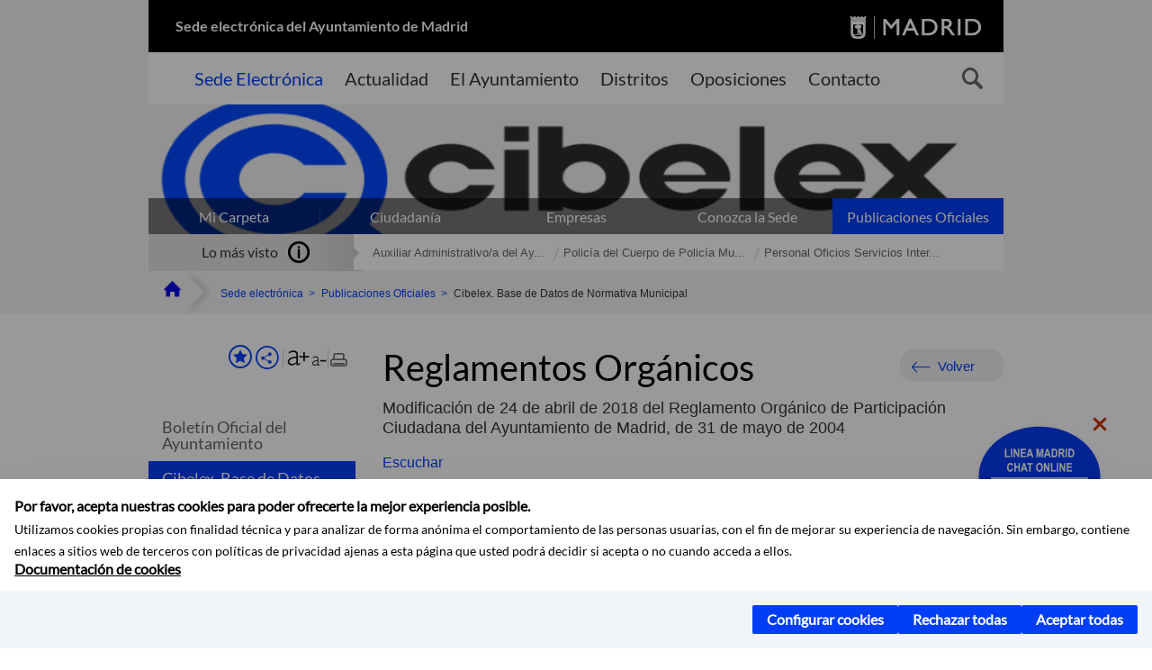

--- FILE ---
content_type: text/html;charset=UTF-8
request_url: https://sede.madrid.es/portal/site/tramites/menuitem.5dd4485239c96e10f7a72106a8a409a0/?vgnextoid=3637f58062f0d710VgnVCM1000001d4a900aRCRD&vgnextchannel=6b3d814231ede410VgnVCM1000000b205a0aRCRD&vgnextfmt=default&version=true&eli=/eli/es-md-01860896/reg/2018/05/14/(2)/dof/spa/html
body_size: 12789
content:

<!DOCTYPE html>















<!--[if IE 8]>         <html class="no-js ie8" lang="es" xml:lang="es"> <![endif]-->
<!--[if gt IE 8]><!--> <html class="no-js" lang="es" xml:lang="es"> <!--<![endif]-->
	
<head>
<meta content="IE=Edge" http-equiv="X-UA-Compatible">

	
































	
		
		
	
	


<title>Modificación de 24 de abril de 2018 del Reglamento Orgánico de Participación Ciudadana del Ayuntamiento de Madrid, de 31 de mayo de 2004 - SEDE ELECTRÓNICA</title>




<meta name="description" content="SEDE ELECTRÓNICA - Modificación de 24 de abril de 2018 del Reglamento Orgánico de Participación Ciudadana del Ayuntamiento de Madrid, de 31 de mayo de 2004" />
<meta http-equiv="Content-Type" content="text/html; charset=utf-8" >
<meta name="viewport" content="width=device-width, initial-scale=1">

	

<meta property="og:description" content="SEDE ELECTR&Oacute;NICA - Modificaci&oacute;n de 24 de abril de 2018 del Reglamento Org&aacute;nico de Participaci&oacute;n Ciudadana del Ayuntamiento de Madrid, de 31 de mayo de 2004" >
<meta name="twitter:card" content="summary_large_image" >
<meta property="og:title" content="Modificación de 24 de abril de 2018 del Reglamento Orgánico de Participación Ciudadana del Ayuntamiento de Madrid, de 31 de mayo de 2004 - SEDE ELECTRÓNICA" >
<meta property="og:image" content="https://sede.madrid.es/imagenes/marca/escudo-negro-467.png" >


	<meta name="WT.ti" content="Modificación de 24 de abril de 2018 del Reglamento Orgánico de Participación Ciudadana del Ayuntamiento de Madrid, de 31 de mayo de 2004"/>





		<meta xmlns:eli="http://data.europa.eu/eli/" />
		
		<meta about="https://sede.madrid.es/eli/es-md-01860896/reg/2018/05/14/(2)" typeof="http://data.europa.eu/eli/ontology#LegalResource" />
		<meta about="https://sede.madrid.es/eli/es-md-01860896/reg/2018/05/14/(2)" property="http://data.europa.eu/eli/ontology#jurisdiction" resource="https://www.elidata.es/mdr/authority/jurisdiction/2/es-md-01860896" />
		<meta about="https://sede.madrid.es/eli/es-md-01860896/reg/2018/05/14/(2)" property="http://data.europa.eu/eli/ontology#type_document" resource="https://www.elidata.es/mdr/authority/resource-type/2/reg" />
		<meta about="https://sede.madrid.es/eli/es-md-01860896/reg/2018/05/14/(2)" property="http://data.europa.eu/eli/ontology#date_document" content="2018-04-24" datatype="http://www.w3.org/2001/XMLSchema#date" />
		<meta about="https://sede.madrid.es/eli/es-md-01860896/reg/2018/05/14/(2)" property="http://data.europa.eu/eli/ontology#number" content="(2)" datatype="http://www.w3.org/2001/XMLSchema#string" />
		
		
			
				<meta about="https://sede.madrid.es/eli/es-md-01860896/reg/2018/05/14/(2)" property="http://data.europa.eu/eli/ontology#has_member" resource="https://sede.madrid.es/eli/es-md-01860896/reg/2018/05/14/(2)/dof" />
			
		
		
		<meta about="https://sede.madrid.es/eli/es-md-01860896/reg/2018/05/14/(2)/dof" typeof="http://data.europa.eu/eli/ontology#LegalResource" />
		<meta about="https://sede.madrid.es/eli/es-md-01860896/reg/2018/05/14/(2)/dof" property="http://data.europa.eu/eli/ontology#jurisdiction" resource="https://www.elidata.es/mdr/authority/jurisdiction/2/es-md-01860896" />
		<meta about="https://sede.madrid.es/eli/es-md-01860896/reg/2018/05/14/(2)/dof" property="http://data.europa.eu/eli/ontology#type_document" resource="https://www.elidata.es/mdr/authority/resource-type/2/reg" />
		<meta about="https://sede.madrid.es/eli/es-md-01860896/reg/2018/05/14/(2)/dof" property="http://data.europa.eu/eli/ontology#date_document" content="2018-04-24" datatype="http://www.w3.org/2001/XMLSchema#date" />
		<meta about="https://sede.madrid.es/eli/es-md-01860896/reg/2018/05/14/(2)/dof" property="http://data.europa.eu/eli/ontology#number" content="(2)" datatype="http://www.w3.org/2001/XMLSchema#string" />
		<meta about="https://sede.madrid.es/eli/es-md-01860896/reg/2018/05/14/(2)/dof" property="http://data.europa.eu/eli/ontology#version" resource="https://www.elidata.es/mdr/authority/version/dof" />
		
		
		
		<meta about="https://sede.madrid.es/eli/es-md-01860896/reg/2018/05/14/(2)/dof" property="http://data.europa.eu/eli/ontology#is_member_of" resource="https://sede.madrid.es/eli/es-md-01860896/reg/2018/05/14/(2)" />
		
		
		
			
				<meta about="https://sede.madrid.es/eli/es-md-01860896/reg/2018/05/14/(2)/dof" property="http://data.europa.eu/eli/ontology#is_realized_by" resource="https://sede.madrid.es/eli/es-md-01860896/reg/2018/05/14/(2)/dof/spa" />
							
					
					
					<meta about="https://sede.madrid.es/eli/es-md-01860896/reg/2018/05/14/(2)/dof/spa" typeof="http://data.europa.eu/eli/ontology#LegalExpression" />
					<meta about="https://sede.madrid.es/eli/es-md-01860896/reg/2018/05/14/(2)/dof/spa" property="http://data.europa.eu/eli/ontology#language" resource="https://www.elidata.es/mdr/authority/language/spa" />
					<meta about="https://sede.madrid.es/eli/es-md-01860896/reg/2018/05/14/(2)/dof/spa" property="http://data.europa.eu/eli/ontology#title" content="Modificación de 24 de abril de 2018 del Reglamento Orgánico de Participación Ciudadana del Ayuntamiento de Madrid, de 31 de mayo de 2004" datatype="http://www.w3.org/2001/XMLSchema#string" />
					<meta about="https://sede.madrid.es/eli/es-md-01860896/reg/2018/05/14/(2)/dof/spa" property="http://data.europa.eu/eli/ontology#publisher" resource="sede.madrid.es" />
					<meta about="https://sede.madrid.es/eli/es-md-01860896/reg/2018/05/14/(2)/dof/spa" property="http://data.europa.eu/eli/ontology#date_publication" content="2018-05-14" datatype="http://www.w3.org/2001/XMLSchema#date" />
					<meta about="https://sede.madrid.es/eli/es-md-01860896/reg/2018/05/14/(2)/dof/spa" property="http://data.europa.eu/eli/ontology#realizes" resource="https://sede.madrid.es/eli/es-md-01860896/reg/2018/05/14/(2)/dof"/>
					<meta about="https://sede.madrid.es/eli/es-md-01860896/reg/2018/05/14/(2)/dof/spa" property="http://data.europa.eu/eli/ontology#is_embodied_by" resource="https://sede.madrid.es/eli/es-md-01860896/reg/2018/05/14/(2)/dof/spa/html" />
					<meta about="https://sede.madrid.es/eli/es-md-01860896/reg/2018/05/14/(2)/dof/spa" property="http://data.europa.eu/eli/ontology#is_embodied_by" resource="https://sede.madrid.es/eli/es-md-01860896/reg/2018/05/14/(2)/dof/spa/pdf" />	
					
					<meta about="https://sede.madrid.es/eli/es-md-01860896/reg/2018/05/14/(2)/dof/spa/html" typeof="http://data.europa.eu/eli/ontology#Format"/>
					<meta about="https://sede.madrid.es/eli/es-md-01860896/reg/2018/05/14/(2)/dof/spa/html" property="http://data.europa.eu/eli/ontology#format" resource="http://www.iana.org/assignments/media-types/text/html"/>
					<meta about="https://sede.madrid.es/eli/es-md-01860896/reg/2018/05/14/(2)/dof/spa/html" property="http://data.europa.eu/eli/ontology#embodies" resource="https://sede.madrid.es/eli/es-md-01860896/reg/2018/05/14/(2)/dof/spa" />
			
					<meta about="https://sede.madrid.es/eli/es-md-01860896/reg/2018/05/14/(2)/dof/spa/pdf" typeof="http://data.europa.eu/eli/ontology#Format"/>
					<meta about="https://sede.madrid.es/eli/es-md-01860896/reg/2018/05/14/(2)/dof/spa/pdf" property="http://data.europa.eu/eli/ontology#format" resource="http://www.iana.org/assignments/media-types/application/pdf"/>
					<meta about="https://sede.madrid.es/eli/es-md-01860896/reg/2018/05/14/(2)/dof/spa/pdf" property="http://data.europa.eu/eli/ontology#embodies" resource="https://sede.madrid.es/eli/es-md-01860896/reg/2018/05/14/(2)/dof/spa" />
				


	




	














	
		<meta content="Sede" name="DCSext.miga1"/>
	
		<meta content="Publicaciones Oficiales" name="DCSext.miga2"/>
	
		<meta content="Cibelex. Base de Datos de Normativa Municipal" name="DCSext.miga3"/>
	

	<meta name="DCSext.idioma" content="es" />
	
	
	
	
	
	
	
	
		
		
	

		<meta name="wt.cg_s" content="Normativa" />

	





	<script src="/FwFront/core/js/webtrends_disabled.js" type="text/javascript"></script>



	


				
					


				
	<link rel="stylesheet" href="/assets/css/vendor.css">
    <link rel="stylesheet" href="/assets/css/ayuntamiento-madrid-bootstrap.min.css?version=POR-25-1101">

	
	    
	
	    <link rel="stylesheet" href="/assets/css/ayuntamiento-madrid.min.css?version=POR-25-1101">	
	
	
    <!--[if lt IE 9]>
    <link rel="stylesheet" href="/assets/css/ayuntamiento-madrid_ie8.min.css?version=POR-25-1101">
    <![endif]-->
		
	<link rel="stylesheet" href="/assets/css/ayuntamiento-madrid-custom.css?version=POR-25-1101">
	
	<link rel="stylesheet" href="/assets/css/styles.css?version=POR-25-1101">
	
	
	
	 
	
	<link type="text/css" rel="stylesheet" href="/FwFront/CarpetaCiudadano/css/COMSE.css" />
	<link type="text/css" rel="stylesheet" href="/FwFront/formula/integracion/css/framework.css" />
	
	
        
	<link rel="stylesheet" href="/assets/css/ayuntamiento-madrid-print.min.css?version=POR-25-1101" media="print">
    <!--[if lt IE 9]>
    <script src="/assets/js/vendorIE8.js"></script>
    <![endif]-->
	
    <script>
        var aytmad = {};
        aytmad.config = {
            routes:{
                menu:'/portal/site/tramites/menuitem.415d86e61a268f754f724f720514a5a0/?vgnextoid=39b13fa31c75a410VgnVCM100000171f5a0aRCRD&site=madrid&preview=full',
                menuTramites:'/portal/site/tramites/menuitem.415d86e61a268f754f724f720514a5a0/?vgnextoid=39b13fa31c75a410VgnVCM100000171f5a0aRCRD&preview=full&relUris=true',
                calendar:'',
                taxonomias:''
            },
	        constants:{	        	
	            numVisibleLinks:3,
	            API_KEY: "OFF"
	        }
        };
    </script>
    <script src="/FwFront/new/js/jquery.min.js" type="text/javascript"></script>
    <script src="/assets/js/locale/i18n_es.js" type="text/javascript"></script>
	
	

<!--  Include HEAD -->

<link href="/new/css/pace.css" type="text/css" rel="stylesheet" />
<script src="/new/js/pace.min.js" type="text/javascript"></script>

<!-- codigo incrustado del ChatBot -->

<link href="https://www.madrid.es/Datelematica/chatbotlm/css/nttdatabot_v1_7_2.css?version=POR-25-1101" rel="stylesheet">
<div id="root"></div>
<script>!function (e) { function t(t) { for (var n, a, i = t[0], c = t[1], l = t[2], s = 0, p = []; s < i.length; s++)a = i[s], Object.prototype.hasOwnProperty.call(o, a) && o[a] && p.push(o[a][0]), o[a] = 0; for (n in c) Object.prototype.hasOwnProperty.call(c, n) && (e[n] = c[n]); for (f && f(t); p.length;)p.shift()(); return u.push.apply(u, l || []), r() } function r() { for (var e, t = 0; t < u.length; t++) { for (var r = u[t], n = !0, i = 1; i < r.length; i++) { var c = r[i]; 0 !== o[c] && (n = !1) } n && (u.splice(t--, 1), e = a(a.s = r[0])) } return e } var n = {}, o = { 1: 0 }, u = []; function a(t) { if (n[t]) return n[t].exports; var r = n[t] = { i: t, l: !1, exports: {} }; return e[t].call(r.exports, r, r.exports, a), r.l = !0, r.exports } a.e = function (e) { var t = [], r = o[e]; if (0 !== r) if (r) t.push(r[2]); else { var n = new Promise((function (t, n) { r = o[e] = [t, n] })); t.push(r[2] = n); var u, i = document.createElement("script"); i.charset = "utf-8", i.timeout = 120, a.nc && i.setAttribute("nonce", a.nc), i.src = function (e) { return a.p + "static/js/" + ({}[e] || e) + "." + { 3: "4349665b" }[e] + ".chunk.js" }(e); var c = new Error; u = function (t) { i.onerror = i.onload = null, clearTimeout(l); var r = o[e]; if (0 !== r) { if (r) { var n = t && ("load" === t.type ? "missing" : t.type), u = t && t.target && t.target.src; c.message = "Loading chunk " + e + " failed.\n(" + n + ": " + u + ")", c.name = "ChunkLoadError", c.type = n, c.request = u, r[1](c) } o[e] = void 0 } }; var l = setTimeout((function () { u({ type: "timeout", target: i }) }), 12e4); i.onerror = i.onload = u, document.head.appendChild(i) } return Promise.all(t) }, a.m = e, a.c = n, a.d = function (e, t, r) { a.o(e, t) || Object.defineProperty(e, t, { enumerable: !0, get: r }) }, a.r = function (e) { "undefined" != typeof Symbol && Symbol.toStringTag && Object.defineProperty(e, Symbol.toStringTag, { value: "Module" }), Object.defineProperty(e, "__esModule", { value: !0 }) }, a.t = function (e, t) { if (1 & t && (e = a(e)), 8 & t) return e; if (4 & t && "object" == typeof e && e && e.__esModule) return e; var r = Object.create(null); if (a.r(r), Object.defineProperty(r, "default", { enumerable: !0, value: e }), 2 & t && "string" != typeof e) for (var n in e) a.d(r, n, function (t) { return e[t] }.bind(null, n)); return r }, a.n = function (e) { var t = e && e.__esModule ? function () { return e.default } : function () { return e }; return a.d(t, "a", t), t }, a.o = function (e, t) { return Object.prototype.hasOwnProperty.call(e, t) }, a.p = "/", a.oe = function (e) { throw console.error(e), e }; var i = this.webpackJsonpchatbot = this.webpackJsonpchatbot || [], c = i.push.bind(i); i.push = t, i = i.slice(); for (var l = 0; l < i.length; l++)t(i[l]); var f = c; r() }([])</script>



<!-- Google Tag Manager DataLayer -->


<script>
  dataLayer = [{
    'Vendor': 'Ayuntamiento de Madrid'
  }];
</script>



<!-- pingdom -->
<script src="//rum-static.pingdom.net/pa-61556f54405b1d0011000064.js" async></script>
<!-- pingdom -->


	
	
	<script>
	var COOKIE_MIMADRID_DOMAIN = 'madrid.es';
	</script>
	<script src="https://servpub.madrid.es/FWIAM_FTP/assets/js/cookie-manager.js" type="text/javascript"></script> 
	
<script type="text/javascript">
	window.rsConf = {
		general: {usePost: true}
	};
</script>
<script src="https://cdn-eu.readspeaker.com/script/13230/webReader/webReader.js?pids=wr" type="text/javascript" id="rs_req_Init"></script>

                              <script>!function(a){var e="https://s.go-mpulse.net/boomerang/",t="addEventListener";if(""=="True")a.BOOMR_config=a.BOOMR_config||{},a.BOOMR_config.PageParams=a.BOOMR_config.PageParams||{},a.BOOMR_config.PageParams.pci=!0,e="https://s2.go-mpulse.net/boomerang/";if(window.BOOMR_API_key="LMRG6-WMR7M-2Y9LW-WWWL8-UUYTR",function(){function n(e){a.BOOMR_onload=e&&e.timeStamp||(new Date).getTime()}if(!a.BOOMR||!a.BOOMR.version&&!a.BOOMR.snippetExecuted){a.BOOMR=a.BOOMR||{},a.BOOMR.snippetExecuted=!0;var i,_,o,r=document.createElement("iframe");if(a[t])a[t]("load",n,!1);else if(a.attachEvent)a.attachEvent("onload",n);r.src="javascript:void(0)",r.title="",r.role="presentation",(r.frameElement||r).style.cssText="width:0;height:0;border:0;display:none;",o=document.getElementsByTagName("script")[0],o.parentNode.insertBefore(r,o);try{_=r.contentWindow.document}catch(O){i=document.domain,r.src="javascript:var d=document.open();d.domain='"+i+"';void(0);",_=r.contentWindow.document}_.open()._l=function(){var a=this.createElement("script");if(i)this.domain=i;a.id="boomr-if-as",a.src=e+"LMRG6-WMR7M-2Y9LW-WWWL8-UUYTR",BOOMR_lstart=(new Date).getTime(),this.body.appendChild(a)},_.write("<bo"+'dy onload="document._l();">'),_.close()}}(),"".length>0)if(a&&"performance"in a&&a.performance&&"function"==typeof a.performance.setResourceTimingBufferSize)a.performance.setResourceTimingBufferSize();!function(){if(BOOMR=a.BOOMR||{},BOOMR.plugins=BOOMR.plugins||{},!BOOMR.plugins.AK){var e=""=="true"?1:0,t="",n="ck73rfyxzvmzy2lqgcmq-f-5a50bf733-clientnsv4-s.akamaihd.net",i="false"=="true"?2:1,_={"ak.v":"39","ak.cp":"848192","ak.ai":parseInt("655041",10),"ak.ol":"0","ak.cr":9,"ak.ipv":4,"ak.proto":"h2","ak.rid":"39f51d8","ak.r":38938,"ak.a2":e,"ak.m":"dscb","ak.n":"essl","ak.bpcip":"18.191.184.0","ak.cport":50460,"ak.gh":"23.55.170.156","ak.quicv":"","ak.tlsv":"tls1.3","ak.0rtt":"","ak.0rtt.ed":"","ak.csrc":"-","ak.acc":"","ak.t":"1768960153","ak.ak":"hOBiQwZUYzCg5VSAfCLimQ==8zwpEtecEhoMMeTrpvWzTe3fgFytxJLlZCUG9DXaqX2Wxch5dQ8FO6DRLeKrzUtrjC54INZ9noszimi8+o/+7ur22rS/V5EOiaB2OUBClrOylj4QGKkY0d9ojJll5AJFWcbO2mf/y3BSiZ760uksyBa/[base64]/LNVGTA9qm322+IOY7RK3RXuqwOSbJk0h1dm1/FktA=","ak.pv":"65","ak.dpoabenc":"","ak.tf":i};if(""!==t)_["ak.ruds"]=t;var o={i:!1,av:function(e){var t="http.initiator";if(e&&(!e[t]||"spa_hard"===e[t]))_["ak.feo"]=void 0!==a.aFeoApplied?1:0,BOOMR.addVar(_)},rv:function(){var a=["ak.bpcip","ak.cport","ak.cr","ak.csrc","ak.gh","ak.ipv","ak.m","ak.n","ak.ol","ak.proto","ak.quicv","ak.tlsv","ak.0rtt","ak.0rtt.ed","ak.r","ak.acc","ak.t","ak.tf"];BOOMR.removeVar(a)}};BOOMR.plugins.AK={akVars:_,akDNSPreFetchDomain:n,init:function(){if(!o.i){var a=BOOMR.subscribe;a("before_beacon",o.av,null,null),a("onbeacon",o.rv,null,null),o.i=!0}return this},is_complete:function(){return!0}}}}()}(window);</script></head>



		<body style="margin: 0" onload="const manager = new IAMCookieManager('GTM-T74NDSW5;GTM-MN45SBL'); manager.start();">

	<a id="top"></a>	
	<div id="wrapper">
  		


















<div><a id="anchorToContent" href="#content" class="sr-only" title="Saltar navegación">Saltar navegación</a></div>					






















<div id="menuAreaPrivada" class="bg-fluid1 hide">
	<div class="container">
		<div class="row">
			<div class="col-xs-12  pull-right">
				<div class="quick-links-header">
					<ul>
							           
		                <li>
		                    
		                    





  





<a
    
     href="https://www.madrid.es/micarpeta	"
    
    class="qlh-item qlh-item-myfolder "
    
    
    
	    
    
>
     
		                    	Mi Carpeta
		                    
    
</a>

























	                    
		                </li>
		                
		                <li id="userOrFolder">tramites</li>
					</ul>
				</div>
			</div>
		</div>
	</div>
</div>








<header class="header nocontent">
	<div class="container">
	
		








































		
<div class="brand">
	<div class="row">
		<div class="col-md-8">
			<h1>
				<a href="/portal/site/tramites">
					Sede electrónica del Ayuntamiento de Madrid
				</a>
			</h1>
		</div>
		<div class="col-md-4 logo">
			<a href="https://www.madrid.es/portal/site/munimadrid" accesskey="I">
				<span class="text-hide">Portal del Ayuntamiento de Madrid</span>
				<img alt="" src="/assets/images/logo-madrid.png" />
			</a>
		</div>
	</div>
</div>



	<div id="navbar" class="navigation-bar">
		<div class="row">
			<div class="col-sm-12">
				<div class="header-logo">
					<a href="https://www.madrid.es/portal/site/munimadrid">
						<span class="text-hide">Portal del Ayuntamiento de Madrid</span>
						<img src="/assets/images/logo-madrid.png" alt=""/>
					</a>
				</div>
            </div>
			<div class="col-md-12">
				<div class="search-toggle-cont">
					<div class="visible-md-block visible-lg-block">
						
						
						<ul class="main-menu">
	                        
	                        	
	                            <li class='active'>
	                            	





  





<a
    
     href="/portal/site/tramites"
    
    class="main-menu-item "
    
    
    
	    
    accesskey="T" title="Sede Electrónica" 
>
     
	                            		<span>Sede Electrónica</span>
	                            	
    
</a>
























	                            </li>
	                        
	                        	
	                            <li class=''>
	                            	





  





<a
    
     href="https://www.madrid.es/portales/munimadrid/actualidad.html"
    
    class="main-menu-item "
    
    
    
	    
    accesskey="A" title="Actualidad" 
>
     
	                            		<span>Actualidad</span>
	                            	
    
</a>
























	                            </li>
	                        
	                        	
	                            <li class=''>
	                            	





  





<a
    
     href="https://www.madrid.es/portales/munimadrid/ayuntamiento.html"
    
    class="main-menu-item "
    
    
    
	    
    accesskey="Y" title="El Ayuntamiento" 
>
     
	                            		<span>El Ayuntamiento</span>
	                            	
    
</a>
























	                            </li>
	                        
	                        	
	                            <li class=''>
	                            	





  





<a
    
     href="https://www.madrid.es/portales/munimadrid/distritos.html"
    
    class="main-menu-item "
    
    
    
	    
    accesskey="D" title="Distritos" 
>
     
	                            		<span>Distritos</span>
	                            	
    
</a>
























	                            </li>
	                        
	                        	
	                            <li class=''>
	                            	





  





<a
    
     href="https://www.madrid.es/portales/munimadrid/oposiciones.html"
    
    class="main-menu-item "
    
    
    
	    
    accesskey="O" title="Oposiciones" 
>
     
	                            		<span>Oposiciones</span>
	                            	
    
</a>
























	                            </li>
	                        
	                        	
	                            <li class=''>
	                            	





  





<a
    
     href="https://www.madrid.es/portales/munimadrid/contacto.html"
    
    class="main-menu-item "
    
    
    
	    
    accesskey="C" title="Contacto" 
>
     
	                            		<span>Contacto</span>
	                            	
    
</a>
























	                            </li>
	                        
                       	</ul>
                                               	

					</div>

					
					
						<form class="searcher-form" id="searcher-form" action="https://www.madrid.es/portales/munimadrid/es/Inicio/Buscador" name="formularioBusqueda">					   
						    <input type="hidden" value="7db8fc12aa936610VgnVCM1000008a4a900aRCRD" name="vgnextoid" />
						    <input type="hidden" value="7db8fc12aa936610VgnVCM1000008a4a900aRCRD" name="vgnextchannel" />
						    <input type="hidden" value="es.iam.portlet.buscador.SearchAction" name="action" />					   
							<div class="row">
								<div class="col-xs-10">
									<label for="search-field">
	                                <span class="placeholder">¿Qué estás buscando?</span>	                                
	                                <input name="q" type="text" class="searcher-item" id="search-field" /></label>
								</div>
								<div class="col-xs-2">
									<button type="submit" class="searcher-link">
										<span>Buscar</span>
									</button>
								</div>
							</div>
						</form>
					

				</div>
			</div>
		</div>
		
		
		

	</div>











	

		
		
		
		
		
		<div class="section-cont">
    		<img src="/FWProjects/tramites/nuevoMadrid/secciones/PublicacionesOficiales/SecCibelex6.png" alt="" class="section-image" id="section-image" />        	
    		
	    		<div class="section-name">
	        		<span class="section-name-title null">
	    				<p></p>
	    			</span>
	        	</div>
    		
    		
    		
		</div>
  		
  		
		
		<h2 class="section-subname sr-only-md"><span class="section-subname-title">Publicaciones Oficiales</span></h2>
        
        
        	
        
		<ul class="sub-menu visible-md-block visible-lg-block">	
   			
				
				
				<li>
					<a href="https://www.madrid.es/micarpeta" target="_blank" title="Enlace en nueva ventana:Mi Carpeta" class="sub-menu-item">Mi Carpeta</a> 
				</li>
				
			
				
				
				<li>
					<a href="/portal/site/tramites/menuitem.eb8b2522792ec841a1c1a1c184f1a5a0/?vgnextoid=d6e537c190180210VgnVCM100000c90da8c0RCRD&amp;vgnextchannel=d6e537c190180210VgnVCM100000c90da8c0RCRD&amp;vgnextfmt=default" class="sub-menu-item">Ciudadanía</a> 
				</li>
				
			
				
				
				<li>
					<a href="/portal/site/tramites/menuitem.eb8b2522792ec841a1c1a1c184f1a5a0/?vgnextoid=b49ca38813180210VgnVCM100000c90da8c0RCRD&amp;vgnextchannel=b49ca38813180210VgnVCM100000c90da8c0RCRD&amp;vgnextfmt=default" class="sub-menu-item">Empresas</a> 
				</li>
				
			
				
				
				<li>
					<a href="/portal/site/tramites/menuitem.dd7c2859598d94d061e061e084f1a5a0/?vgnextoid=2329e59bdb789210VgnVCM100000171f5a0aRCRD&amp;vgnextchannel=2329e59bdb789210VgnVCM100000171f5a0aRCRD&amp;vgnextfmt=default" class="sub-menu-item">Conozca la Sede</a> 
				</li>
				
			
				
				
				<li class="active">
					<a href="/portal/site/tramites/menuitem.c5ae73b3eef2caf7cf32e4e5a8a409a0/?vgnextoid=3ddc814231ede410VgnVCM1000000b205a0aRCRD&amp;vgnextchannel=3ddc814231ede410VgnVCM1000000b205a0aRCRD&amp;vgnextfmt=default" class="sub-menu-item">Publicaciones Oficiales</a> 
				</li>
				
			
		</ul>
	</div>
</header>
  
  		































 		<div class="bg-fluid1 fluid1--main">
          <div class="container">
          
        


     
          	
            <div class="most-watched">
			    <div class="col-sm-3">
			        <div class="mw-title">
			            <span>Lo más visto</span>
			        </div>
			    </div>
			    <div class="col-sm-9">
			        <ul class="mw-content">
			        	
			            
			            
			            	
								<li>
			            			<a href="https://sede.madrid.es/portal/site/tramites/menuitem.1f3361415fda829be152e15284f1a5a0/?vgnextoid=350128b84b470810VgnVCM2000001f4a900aRCRD&amp;vgnextchannel=8ef7067041169910VgnVCM10000017964802RCRD&amp;vgnextfmt=default" target="_blank" title="Enlace en nueva ventana: acceda al contenido en sede.madrid.es Auxiliar Administrativo/a del Ayuntamiento de Madrid (turno libre 2022)" class="mw-item">
			            				Auxiliar Administrativo/a del Ay...
			            			</a>
								</li>
							
								<li>
			            			<a href="https://sede.madrid.es/portal/site/tramites/menuitem.1f3361415fda829be152e15284f1a5a0/?vgnextoid=24e890ec79b45910VgnVCM2000001f4a900aRCRD&amp;vgnextchannel=8ef7067041169910VgnVCM10000017964802RCRD&amp;vgnextfmt=default" target="_blank" title="Enlace en nueva ventana: acceda al contenido en sede.madrid.es Policía del Cuerpo de Policía Municipal del Ayuntamiento de Madrid (Tropa y marinería turno libre 2025)" class="mw-item">
			            				Policía del Cuerpo de Policía Mu...
			            			</a>
								</li>
							
								<li>
			            			<a href="https://sede.madrid.es/portal/site/tramites/menuitem.1f3361415fda829be152e15284f1a5a0/?vgnextoid=2e3a2e77bc96f710VgnVCM2000001f4a900aRCRD&amp;vgnextchannel=8ef7067041169910VgnVCM10000017964802RCRD&amp;vgnextfmt=default" target="_blank" title="Enlace en nueva ventana: acceda al contenido en sede.madrid.es Personal Oficios Servicios Internos del Ayuntamiento de Madrid (turno libre 2022)" class="mw-item">
			            				Personal Oficios Servicios Inter...
			            			</a>
								</li>
							
			            
			        </ul>
			    </div>
			</div> <!--  fin lo mas visto -->			
			
		
	
		
			
				
			<div class="row">
              <ul class="breadcrumbs hidden-xs">
    
		        <li>
		        	<a title="Ayuntamiento de Madrid" class="bc-item bc-item-home" href="https://www.madrid.es"><span>Home</span></a>
		        </li>
		        
		        <li>
		        	<a class="bc-item" href="/portal/site/tramites/" >Sede electrónica</a>
		        </li>

				<li>
					<a href="/portal/site/tramites/menuitem.c5ae73b3eef2caf7cf32e4e5a8a409a0/?vgnextoid=3ddc814231ede410VgnVCM1000000b205a0aRCRD&amp;vgnextchannel=3ddc814231ede410VgnVCM1000000b205a0aRCRD&amp;vgnextfmt=default" class="bc-item">Publicaciones Oficiales</a> 
				</li>

				<li>
					<span class="bc-item">Cibelex. Base de Datos de Normativa Municipal</span>
				</li>
		      
			  </ul>
            </div>
            
          </div>
      </div>


		








<script type="text/javascript">
	var fullNameJS = "/portal/site/tramites/template.USER";
</script>

  		<div class="content">
	  		<a id="content"></a>
	  		
	  		
	  			
	  				
  
	  
			<div class="bg-fluid0"> 






























			<div class="container" >
				<div class="row">
					
					
					<div class="col-md-3   visible-md-block visible-lg-block">
						
						<div id="menuVertical" class="menuVertical normal hidden-print nocontent"><div class="enlacesMenuVertical"><div class="botonesCompartir"><a class="btnMenuVerticalFavoritos" href="https://www.madrid.es/portales/munimadrid/es/Inicio/Mi-Madrid/Mis-favoritos?vgnextchannel=8c2ce86b30f80510VgnVCM1000008a4a900aRCRD&amp;modo=editor&amp;url=https%3A%2F%2Fsede.madrid.es%2Fportal%2Fsite%2Ftramites%2Fmenuitem.5dd4485239c96e10f7a72106a8a409a0%2F%3Fvgnextoid%3D3637f58062f0d710VgnVCM1000001d4a900aRCRD%26vgnextchannel%3D6b3d814231ede410VgnVCM1000000b205a0aRCRD%26vgnextfmt%3Ddefault"><span class="text">Añadir a favoritos</span></a><a href="#" rel="nofollow" id="btnMenuVerticalCompartir" class="btnMenuVerticalCompartir"><span class="text">COMPARTE ESTA PÁGINA</span></a><div class="botonesFuenteImprimir"><div class="separadorIzq"><a href="#" id="btnMenuVerticalAumentarFuente" class="btnMenuVerticalAumentarFuente"><span class="text-hide">Aumentar fuente</span></a><a href="#" id="btnMenuVerticalReducirFuente" class="btnMenuVerticalReducirFuente"><span class="text-hide">Reducir fuente</span></a></div><div class="separadorIzq"><a href="#" id="btnMenuVerticalImprimir" class="btnMenuVerticalImprimir"><span class="text-hide">Imprimir</span></a></div></div></div><div class="popupMenuSocial"><a href="#" title="Cerrar" class="linkCerrarPopupSocial"><span class="text-hide">Cerrar Comparte esta página</span></a><ul class="listaCompartirEn"><li><a href="http://www.facebook.com/sharer.php?u=https%3A%2F%2Fsede.madrid.es%2Fportal%2Fsite%2Ftramites%2Fmenuitem.5dd4485239c96e10f7a72106a8a409a0%2F%3Fvgnextoid%3D3637f58062f0d710VgnVCM1000001d4a900aRCRD%26vgnextchannel%3D6b3d814231ede410VgnVCM1000000b205a0aRCRD%26vgnextfmt%3Ddefault" target="blank" rel="nofollow" class="compartir-link compartir-facebook" title="Compartir esta página en Facebook">En Facebook</a></li><li><a href="http://x.com/share?via=Lineamadrid&amp;url=https%3A%2F%2Fsede.madrid.es%2Fportal%2Fsite%2Ftramites%2Fmenuitem.5dd4485239c96e10f7a72106a8a409a0%2F%3Fvgnextoid%3D3637f58062f0d710VgnVCM1000001d4a900aRCRD%26vgnextchannel%3D6b3d814231ede410VgnVCM1000000b205a0aRCRD%26vgnextfmt%3Ddefault&amp;text=Modificaci%C3%B3n+de+24+de+abril+de+2018+del+Reglamento+Org%C3%A1nico+de+Participaci%C3%B3n+Ciudadana+del+Ayuntamiento+de+Madrid%2C+de+31+de+mayo+de+2004" target="blank" rel="nofollow" class="compartir-link compartir-x" title="Compartir esta página en X">En X</a></li><li><a href="http://www.linkedin.com/cws/share?url=https%3A%2F%2Fsede.madrid.es%2Fportal%2Fsite%2Ftramites%2Fmenuitem.5dd4485239c96e10f7a72106a8a409a0%2F%3Fvgnextoid%3D3637f58062f0d710VgnVCM1000001d4a900aRCRD%26vgnextchannel%3D6b3d814231ede410VgnVCM1000000b205a0aRCRD%26vgnextfmt%3Ddefault" target="blank" rel="nofollow" class="compartir-link compartir-linkedin" title="Compartir esta página en Linkedin">En Linkedin</a></li><li><a href="https://api.whatsapp.com/send?text=https%3A%2F%2Fsede.madrid.es%2Fportal%2Fsite%2Ftramites%2Fmenuitem.5dd4485239c96e10f7a72106a8a409a0%2F%3Fvgnextoid%3D3637f58062f0d710VgnVCM1000001d4a900aRCRD%26vgnextchannel%3D6b3d814231ede410VgnVCM1000000b205a0aRCRD%26vgnextfmt%3Ddefault" target="blank" rel="nofollow" class="compartir-link compartir-google" data-action="share/whatsapp/share" title="Compartir esta página en Whatsapp">En Whatsapp</a></li><li><a rel="nofollow" class="compartir-link compartir-email"  href="mailto:correo@ejemplo.com?subject=Página del Ayuntamiento de Madrid Compartida&body=Hola,%0D%0AMe parece interesante compartirte esta página del Ayuntamiento de Madrid.%0D%0A%0D%0ATítulo: Modificación de 24 de abril de 2018 del Reglamento Orgánico de Participación Ciudadana del Ayuntamiento de Madrid, de 31 de mayo de 2004%0D%0AEnlace: https%3A%2F%2Fsede.madrid.es%2Fportal%2Fsite%2Ftramites%2Fmenuitem.5dd4485239c96e10f7a72106a8a409a0%2F%3Fvgnextoid%3D3637f58062f0d710VgnVCM1000001d4a900aRCRD%26vgnextchannel%3D6b3d814231ede410VgnVCM1000000b205a0aRCRD%26vgnextfmt%3Ddefault">Por Correo</a></li></ul></div></div><ul class="menu"><li><a class="" href="/portal/site/tramites/menuitem.944fd80592a1301b7ce0ccf4a8a409a0/?vgnextoid=741d814231ede410VgnVCM1000000b205a0aRCRD&amp;vgnextchannel=741d814231ede410VgnVCM1000000b205a0aRCRD&amp;vgnextfmt=default" >Boletín Oficial del Ayuntamiento </a></li><li><a class="submenu active" href="/portal/site/tramites/menuitem.274ba9620d68b4f560c44cf5a8a409a0/?vgnextoid=6b3d814231ede410VgnVCM1000000b205a0aRCRD&amp;vgnextchannel=6b3d814231ede410VgnVCM1000000b205a0aRCRD&amp;vgnextfmt=default" >Cibelex. Base de Datos de Normativa Municipal<span class="flecha"></span></a><ul class="submenu collapse in"><li><a class="" href="/portal/site/tramites/menuitem.dd7c2859598d94d061e061e084f1a5a0/?vgnextoid=c0c775e5ca6f4810VgnVCM1000001d4a900aRCRD&amp;vgnextchannel=c0c775e5ca6f4810VgnVCM1000001d4a900aRCRD&amp;vgnextfmt=default" >Identificador Europeo de Legislación (ELI)</a></li><li><a class="" href="https://www.madrid.es/portales/munimadrid/es/Inicio/El-Ayuntamiento/Calidad-normativa/?vgnextfmt=default&amp;vgnextchannel=e4215dc91aa10710VgnVCM2000001f4a900aRCRD" target="_blank">Calidad normativa</a></li><li><a class="" href="https://transparencia.madrid.es/portales/transparencia/es/Informacion-juridica/?vgnextfmt=default&amp;vgnextchannel=7089508929a56510VgnVCM1000008a4a900aRCRD" target="_blank">Información Jurídica</a></li><li><a class="" href="/portal/site/tramites/menuitem.dd7c2859598d94d061e061e084f1a5a0/?vgnextoid=430dd10414f04810VgnVCM2000001f4a900aRCRD&amp;vgnextchannel=430dd10414f04810VgnVCM2000001f4a900aRCRD&amp;vgnextfmt=default" >Otros boletines oficiales</a></li></ul></li><li><a class="" href="/portal/site/tramites/menuitem.dd7c2859598d94d061e061e084f1a5a0/?vgnextoid=c6165dd6a4556510VgnVCM1000001d4a900aRCRD&amp;vgnextchannel=c6165dd6a4556510VgnVCM1000001d4a900aRCRD&amp;vgnextfmt=default" >Doctrina administrativa</a></li><li><a class="" href="/portal/site/tramites/menuitem.dd7c2859598d94d061e061e084f1a5a0/?vgnextoid=3b4d814231ede410VgnVCM1000000b205a0aRCRD&amp;vgnextchannel=3b4d814231ede410VgnVCM1000000b205a0aRCRD&amp;vgnextfmt=default" >Tablón de Edictos Electrónico</a></li><li><a class="" href="/portal/site/tramites/menuitem.042d661afe5adaf7cf32e4e5a8a409a0/?vgnextoid=8afd814231ede410VgnVCM1000000b205a0aRCRD&amp;vgnextchannel=8afd814231ede410VgnVCM1000000b205a0aRCRD&amp;vgnextfmt=default" >Perfil de contratante </a></li><li><a class="" href="/portal/site/tramites/menuitem.dd7c2859598d94d061e061e084f1a5a0/?vgnextoid=ba71071be68d1810VgnVCM2000001f4a900aRCRD&amp;vgnextchannel=ba71071be68d1810VgnVCM2000001f4a900aRCRD&amp;vgnextfmt=default" >Código de Buenas Prácticas del Ayuntamiento de Madrid</a></li><li><a class="" href="/portal/site/tramites/menuitem.8abaa892e6f2ca52683e8353ecd08a0c/?vgnextoid=bb61e71672599910VgnVCM10000017964802RCRD&amp;vgnextchannel=bb61e71672599910VgnVCM10000017964802RCRD&amp;vgnextfmt=default" >Listas de espera para personal temporal</a></li><li><a class="" href="/portal/site/tramites/menuitem.dd7c2859598d94d061e061e084f1a5a0/?vgnextoid=8ef7067041169910VgnVCM10000017964802RCRD&amp;vgnextchannel=8ef7067041169910VgnVCM10000017964802RCRD&amp;vgnextfmt=default" >Buscador de Oposiciones</a></li></ul></div>
					</div>
					
					<div class="col-md-9">
						













































		<script>
			var navegacionELI = true;
			window.history.replaceState( {} , '', '/eli/es-md-01860896/reg/2018/05/14/(2)/dof/spa/html' );
		</script>
		
<main class="mainContent" id="readspeaker">
	
		<div class="detalle">
			<div class="summary nofluid"> 
				  
				<div class="pull-right hidden-xs volver text-right rs_skip">
					<a class="button button3 backbutton" href="#">Volver</a>
				</div>
				
				
					<span class="summary-title">Reglamentos Orgánicos<br /></span>
					<h3 class="summary-intro">Modificaci&oacute;n de 24 de abril de 2018 del Reglamento Org&aacute;nico de Participaci&oacute;n Ciudadana del Ayuntamiento de Madrid, de 31 de mayo de 2004</h3>
			</div> 
		
			<div class="nofluid">
				



















	    
				
				<div id="readspeaker_button1" class="rs_skip rsbtn rs_preserve">
			        
					<a rel="nofollow" class="rsbtn_play" accesskey="L" title="Escuchar esta página utilizando ReadSpeaker" href="https://app-eu.readspeaker.com/cgi-bin/rsent?customerid=13230&lang=es_es&readid=readspeaker&url=https%3A%2F%2Fsede.madrid.es%2Fportal%2Fsite%2Ftramites%2Fmenuitem.5dd4485239c96e10f7a72106a8a409a0%2F%3Fvgnextoid%3D3637f58062f0d710VgnVCM1000001d4a900aRCRD%26vgnextchannel%3D6b3d814231ede410VgnVCM1000000b205a0aRCRD%26vgnextfmt%3Ddefault%26version%3Dtrue%26eli%3D%2Feli%2Fes-md-01860896%2Freg%2F2018%2F05%2F14%2F%282%29%2Fdof%2Fspa%2Fhtml&statparam=sede.madrid.es_tramites_5dd4485239c96e10f7a72106a8a409a0_3637f58062f0d710VgnVCM1000001d4a900aRCRD_6b3d814231ede410VgnVCM1000000b205a0aRCRD_Modificación de 24 de abril de 2018 del Reglamento Orgánico de Participación Ciudadana del Ayuntamiento de Madrid, de 31 de mayo de 2004">
						<span class="rsbtn_left rsimg rspart"><span class="rsbtn_text"><span>Escuchar</span></span></span>
						<span class="rsbtn_right rsimg rsplay rspart"></span>
					</a>
				</div>
			
	    
	
	




















				
				
				



				
				
				
		        <div class="panel-group normativa-content">
			       	
	
			       	
			       	
			       	
			       		<div class="content-box">
			       			<h4 class="title7">Versión</h4>
							<p>Texto inicial publicado el 14/05/2018</p>
					</div> 
					
			       	
			       	
			       	
			       	<div class="content-box">
			       		<h4 class="title7">Identificador</h4>
						<p>
							ANM 2018\65
						</p>
					</div>
			       	<div class="content-box">
			       		<h4 class="title7">Tipo de disposición</h4>
						<p>
							Reglamentos Orgánicos<br />
						</p>
					</div>
					<div class="content-box">
			       		<h4 class="title7">Fecha de disposición</h4>
						<p>24/04/2018</p>
					</div>
					
					
					
						<div class="content-box">
				       		<h4 class="title7">Permalinks</h4>
							<p><a href="https://sede.madrid.es/eli/es-md-01860896/reg/2018/05/14/(2)/dof/spa/html">https://sede.madrid.es/eli/es-md-01860896/reg/2018/05/14/(2)/dof/spa/html</a></p><p><a target="_blank" href="https://sede.madrid.es/eli/es-md-01860896/reg/2018/05/14/(2)/dof/spa/pdf">https://sede.madrid.es/eli/es-md-01860896/reg/2018/05/14/(2)/dof/spa/pdf</a></p>
						</div>
					
					
					
					
						
						<div class="content-box"><h4 class="title7">Publicaciones</h4><p>- BO. Ayuntamiento de Madrid 14/05/2018 núm. 8152 pág. 19.<br/>- BO. Comunidad de Madrid 14/05/2018 núm. 114 pág. 122-135.<br/></p></div>
						
					
					
					
					
					
					
					
					
					
					
					<div class="panel-group info-detalles">
						
						<div class="panel">
							<div class="panel-title">
									<div class="header-panel-detalle">
										<h4>
											<a class="collapsed" data-toggle="collapse" href="#indice" data-parent=".info-detalles">Índice</a>
										</h4>
									</div>
							</div>
							<div id="indice" class="collapse">
								<div class="content-panel-detalle panel-body">
									
									<div class="statictree nofluid">
										<ul class="statictree-list">
										<li>
										<div class="statictree-body">
										<ul>
										
											<li>
											
												
												<div class="statictree-header">
													<a class="statictree-title" href="/sites/v/index.jsp?vgnextfmt=default&amp;vgnextchannel=6b3d814231ede410VgnVCM1000000b205a0aRCRD&amp;vgnextoid=3637f58062f0d710VgnVCM1000001d4a900aRCRD&amp;titulo1=0&amp;target=texto&amp;version=true"><Strong> <strong>Modificaci&oacute;n de 24 de abril de 2018 del Reglamento Org&aacute;nico de Participaci&oacute;n Ciudadana del Ayuntamiento de Madrid, de 31 de mayo de 2004</strong>  </strong></a>
												</div>
											
												
											</li>
											
										</ul>
										</div>
										</li>
										</ul>
									</div>
								</div>
							</div>
						</div>
						
						<div class="panel">
							<div class="panel-title">
									<div class="header-panel-detalle">
										<h4>
											<a class="collapsed" data-toggle="collapse" href="#afectaciones" data-parent=".info-detalles">Afectaciones</a>
										</h4>
									</div>
							</div>
							<div id="afectaciones" class="collapse">
								<div class="content-panel-detalle panel-body">
									<div class="tiny-text">
									
											<strong>Afecta a</strong><br />
											<ul>
											
											<li>
												
												Modifica exposición de motivos, artículos 2, 9, 11, 14, 16, 17, 18.1 y 2, 21, 27, denominación del título III, título del capítulo I (título III), artículos 29 a 35, título sección primera (título III, capítulo II), artículos 36 a 40, 42, 48, 49, 50, 51, 62 y 70 y disposición transitoria; y añade artículos 30 bis, 30 ter, 34 bis, 34 ter, 36 bis, 39 bis, disposición adicional primera, segunda y tercera, disposición transitoria segunda y tercera y anexo, del Reglamento Orgánico de Participación Ciudadana del Ayuntamiento de Madrid, de 31 de mayo de 2004.
												
													<a href="/portal/site/tramites/menuitem.5dd4485239c96e10f7a72106a8a409a0/?vgnextoid=07b06ec0492d1810VgnVCM2000001f4a900aRCRD&amp;vgnextchannel=6b3d814231ede410VgnVCM1000000b205a0aRCRD&amp;vgnextfmt=default">ANM 2022\70</a>
													
												
											</li>
											
									</div>
								</div>
							</div>
						</div>
						
						
						
						
						
						
							<div class="panel">
								<div class="panel-title">
										<div class="header-panel-detalle">
											<h4>
												<a class="collapsed" data-toggle="collapse" href="#versiones" data-parent=".info-detalles">
													Versiones
												</a>
											</h4>
										</div>
								</div>
								<div id="versiones" class="collapse">
									<div class="content-panel-detalle panel-body">
										<div class="tiny-text">
											<strong>Selecciona versión</strong><br />
											<ul>
											<li><a href="/portal/site/tramites/menuitem.5dd4485239c96e10f7a72106a8a409a0/?vgnextoid=3637f58062f0d710VgnVCM1000001d4a900aRCRD&amp;version=true&amp;vgnextchannel=6b3d814231ede410VgnVCM1000000b205a0aRCRD" data-eli="https://sede.madrid.es/eli/es-md-01860896/reg/2018/05/14/(2)/dof/spa/html" >Texto inicial publicado el 14/05/2018</a></li>
											</ul>
										</div>
									</div>
								</div>
								<script>
									if (typeof navegacionELI !== 'undefined') {
										$("div#versiones a[data-eli]").each(function() {
											var codeli =  $( this ).attr("data-eli");
											if (typeof codeli !== 'undefined' && codeli !== 'null' && codeli !== '') {
												$( this ).attr("href", codeli);
											}
										});
									}
								</script>
							</div>		
						
											
					</div>	
					
					
					
		        </div>
			</div>
		</div>
		
		



























	





	

	<div class="nofluid">
		<div class="asociada">
		
			
			
				<div class="asociada-cont">
					<h4 class="title6">Descargar normativa</h4>
					<ul class="asociada-list trancateList docs">
						<li class="asociada-item">
							<a rel="nofollow" class="asociada-link ico-pdf" target="_blank" href="/FrameWork/generacionPDF/ANM2018_65.pdf?idNormativa=3637f58062f0d710VgnVCM1000001d4a900aRCRD&amp;nombreFichero=ANM2018_65&amp;cacheKey=1" title="Ventana nueva: ANM 2018\65 Descargar texto completo">
							Descargar texto completo
							<span class="info-file">PDF</span>
							</a>
						</li>
					</ul>
				</div>
				
			
						
			
				
			
			
			

			
				
					
					











 













			<div class="asociada-cont">
				<h4 class="title6">Información relacionada</h4>
				<ul class="asociada-list trancateList bullets">					
					
							
								
										<li class="asociada-item">
											<a href="https://decide.madrid.es/legislation/processes/30/debate" target="_blank" title="Enlace en nueva ventana:Consulta pública" class="asociada-link">
												
																							
													Consulta pública
												
											</a>
																
										</li>							
										
										<li class="asociada-item">
											<a href="https://transparencia.madrid.es/portales/transparencia/es/Informacion-juridica/Huella-normativa/Reglamento-Organico-de-Participacion-Ciudadana-modificacion-2018-/?vgnextfmt=default&amp;vgnextoid=7f663dd4e7030610VgnVCM2000001f4a900aRCRD&amp;vgnextchannel=4099508929a56510VgnVCM1000008a4a900aRCRD" target="_blank" title="Enlace en nueva ventana:Expediente normativo" class="asociada-link">
												
																							
													Expediente normativo
												
											</a>
																
										</li>							
										
								
			                
						
					
					
						<li class="asociada-item">

							
							  
							
							
							
							<a href="/portal/site/tramites/menuitem.f455f3f8c0b6ff466b022087a8a409a0/?vgnextoid=740781ecf2e10810VgnVCM1000008a4a900aRCRD&amp;vgnextchannel=740781ecf2e10810VgnVCM1000008a4a900aRCRD&amp;vgnextfmt=default&amp;rlaNormativa=https%3A%2F%2Fsede.madrid.es%2Fportal%2Fsite%2Ftramites%2Fmenuitem.5dd4485239c96e10f7a72106a8a409a0%2F%3Fvgnextoid%3Deceefdc0e329f710VgnVCM2000001f4a900aRCRD%26vgnextchannel%3D6b3d814231ede410VgnVCM1000000b205a0aRCRD" class="asociada-link" target="_blank">Procedimientos administrativos relacionados</a>
						</li>
					
					
				</ul>
			</div>			
		
					
				
			

			
			


			
			
			
		</div>
	</div>


	
		
	
</main>
   
					</div>
				</div>
			</div>
			
			
				<div class="hidden"> 
					<img alt="" src="/stage-ranking/infoVisitas.jsp?method=registrarVisita&amp;idContenido=3637f58062f0d710VgnVCM1000001d4a900aRCRD" />
				</div> 
			
		

	

			</div>
			<div class="ln-fluid-top1"> 





















				




	
		<script type="text/javascript">
			function votaSi () {
				document.getElementById("msgVotado").style.display = 'block';
				document.getElementById("lstVotos").style.display = 'none';
				$.get('/FrameWork/microservices/microservices.jsp?service=regTeHaSidoUtilVote&param0=3637f58062f0d710VgnVCM1000001d4a900aRCRD&param1=tramites&param2=ANM,2018,65,Modificación de 24 de abril de 2018 del Reglamento Orgánico de Participación Ciudadana del Ayuntamiento de Madrid, de 31 de mayo de 2004&param3=yes');
				return false;
			}
			function votaNo () {
				document.getElementById("msgVotado").style.display = 'block';
				document.getElementById("lstVotos").style.display = 'none';
				$.get('/FrameWork/microservices/microservices.jsp?service=regTeHaSidoUtilVote&param0=3637f58062f0d710VgnVCM1000001d4a900aRCRD&param1=tramites&param2=ANM,2018,65,Modificación de 24 de abril de 2018 del Reglamento Orgánico de Participación Ciudadana del Ayuntamiento de Madrid, de 31 de mayo de 2004&param3=no');
				return false;
			}
		</script>
	
	<div class="container full-width">
		<div class="useful nofluid nocontent">
		    <h2 class="title">¿Te ha sido útil esta página?</h2>
		    <ul id="lstVotos" class="row">		        
		        
			        <li class="col-sm-4">
			            <a rel="nofollow" onclick="javascript:votaSi();" href="javascript:void(0);" class="button button1">
			            	Sí, muy útil
			            </a>
			        </li>		        
			        <li class="col-sm-4">
			            <a rel="nofollow" onclick="javascript:votaNo();" href="javascript:void(0);" class="button button1">
			            	No mucho
			            </a>
			        </li>
		        
		        <li class="col-sm-4">
		            <a rel="nofollow" href="https://www.madrid.es/portales/munimadrid/es/Inicio/Contacto?vgnextfmt=default&amp;vgnextchannel=2ff5891b0ed86210VgnVCM2000000c205a0aRCRD&amp;vgnextoid=98d48e3ce8f8d410VgnVCM2000000c205a0aRCRD&amp;title=ANM%2C2018%2C65%2CModificaci%C3%B3n+de+24+de+abril+de+2018+del+Reglamento+Org%C3%A1nico+de+Participaci%C3%B3n+Ciudadana+del+Ayuntamiento+de+Madrid%2C+de+31+de+mayo+de+2004&amp;urlBack=https%3A%2F%2Fsede.madrid.es%2Fportal%2Fsite%2Ftramites%2Fmenuitem.5dd4485239c96e10f7a72106a8a409a0%2F%3Fvgnextoid%3D3637f58062f0d710VgnVCM1000001d4a900aRCRD%26vgnextchannel%3D6b3d814231ede410VgnVCM1000000b205a0aRCRD%26vgnextfmt%3Ddefault%26version%3Dtrue%26eli%3D%2Feli%2Fes-md-01860896%2Freg%2F2018%2F05%2F14%2F%282%29%2Fdof%2Fspa%2Fhtml&amp;idContent=3637f58062f0d710VgnVCM1000001d4a900aRCRD&amp;value=Comunicar+un+error+en+la+informaci%C3%B3n" class="button button1 button1-error">Comunicar un error en la información</a>
		        </li>
		    </ul>
 			
 				<script type="text/javascript">$.get('/FrameWork/microservices/microservices.jsp?service=regTeHaSidoUtilVisit&param0=3637f58062f0d710VgnVCM1000001d4a900aRCRD&param1=tramites');</script>
				<div id="msgVotado" class="event-info" style="display:none;">					
					<p class="title2">Gracias por tu valoración</p>
				</div>
			
		</div>
	</div>



	

			</div>
	  			
	  			
	  		 
		</div>
  		
















<footer class="footer nocontent">
	
	
	
	  
    





















<div class="bg-fluid4">
	<div class="container full-width">
		<div class="row footer-copy nofluid" style="padding-top:0%">
			
			
				<div class="col-xs-12 col-sm-2" style="text-align:right; ">
					<a href="/portal/site/tramites">
						
	
	
		<img 
			src="/FwFront/portal_tramites/img/portal_logo.png"
			alt="" 
			class="logo_desktop"
			
				style="padding-top:15%;" 
			
		/>
	
	
					
					</a>
				</div>
			
			
				<div class="col-xs-12 col-sm-1" >
					
					<span class="fc-title"></span>
				</div>
				<div class="col-xs-12 col-sm-6"  style="padding-top:2.5%;">
					<ul class="list-inline" style="text-align:center;">
						
		                <li class="" >





  





<a
    
     href="/portal/site/tramites/menuitem.1f3361415fda829be152e15284f1a5a0/?vgnextoid=b4a7ba9d3e023310VgnVCM1000000b205a0aRCRD&amp;vgnextchannel=d6e537c190180210VgnVCM100000c90da8c0RCRD&amp;vgnextfmt=default"
    
    class="fc-item "
    
    
    
	    
    accesskey="X" title="Accesibilidad" 
>
     Accesibilidad
    
</a>



























</li>
						
		                <li class="" >





  





<a
    
     href="https://www.madrid.es/portales/munimadrid/avisoLegal.html"
    
    class="fc-item "
    
    
    
	    
    accesskey="L" title="Aviso legal" 
>
     Aviso legal
    
</a>



























</li>
						
		                <li class="last" >





  





<a
    
     href="https://www.madrid.es/portales/munimadrid/proteccionDatos.html"
    
    class="fc-item "
    
    
    
	    
    accesskey="P" title="Protección de datos" 
>
     Protección de datos
    
</a>



























</li>
						
					</ul>
				</div>
			
			
			
				
				<div class="col-xs-12 col-sm-3"  style="padding-top:2.5%">
					
						<ul class="list-inline social-networks">
							
			               		<li class="">





  





<a
    
     href="https://www.youtube.com/channel/UCYY0va5t-KZncOOctoGva7A"
    
    class="fc-item youtube "
    
     target="_blank" 
    
	    
    title="Enlace en nueva ventana:YouTube" 
>
     YouTube
    
</a>



























</li>
							
			               		<li class="">





  





<a
    
     href="http://instagram.com/madrid"
    
    class="fc-item instagram "
    
     target="_blank" 
    
	    
    title="Enlace en nueva ventana:Instagram" 
>
     Instagram
    
</a>



























</li>
							
			               		<li class="">





  





<a
    
     href="https://www.facebook.com/ayuntamientodemadrid/"
    
    class="fc-item facebook "
    
     target="_blank" 
    
	    
    title="Enlace en nueva ventana:Facebook" 
>
     Facebook
    
</a>



























</li>
							
			               		<li class="last">





  





<a
    
     href="https://x.com/MADRID"
    
    class="fc-item x "
    
     target="_blank" 
    
	    
    title="Enlace en nueva ventana:X" 
>
     X
    
</a>



























</li>
							
						</ul>
					
				</div>
			
		</div>
	</div>
</div>







	
	
	<!-- catch_pie:  -->   
</footer>

	</div>	
	<a id="bottom"></a>	
	
	<a href="#top" id="nav_up" class="text-hide">Subir</a>
	<a href="#bottom" id="nav_down" class="text-hide">Bajar</a>
	

	




				
		
	
	
	<script type="text/javascript" src="/assets/js/vendor.min.js"></script>
	<script type="text/javascript" src="/assets/js/ayuntamiento-madrid-fwk.min.js?version=POR-25-1101"></script>
	<script type="text/javascript" src="/FwFront/new/js/optionsNew.js?version=POR-25-1101"></script>
	
			
		<script src="https://www.madrid.es/Datelematica/chatbotlm/scripts/nttdatabot_uno_v1_7_2.js?version=POR-25-1101"></script>
		<script src="https://www.madrid.es/Datelematica/chatbotlm/scripts/nttdatabot_dos_v1_7_2.js?version=POR-25-1101"></script>
	
	
	
	
	<!--  Include ICE -->





	<script>
		/* Generales */
		dataLayer.push({
			  'idioma': $("meta[name='DCSext.idioma']").attr("content"),
			  'ti': $("meta[name='WT.ti']").attr("content"),
			  'description': $("meta[name='description']").attr("content")
			});
		/* Rastro de migas */
		var migas = $("meta[name*='DCSext.miga']");
		if (migas != null) {
			var jsonObj = {};
			for (i=0;i<migas.length;i++)
				jsonObj['miga'+(i+1)] = $(migas[i]).attr("content");
			dataLayer.push(jsonObj);
		}
		/* Detalles */
		dataLayer.push({
			  'cg_s': $("meta[name='wt.cg_s']").attr("content")
			});
		/* Listados y buscadores */
		dataLayer.push({
			  /* oss: string de la b�squeda textual realizada. */
			  'oss': (typeof(oss) != "undefined") ? oss : "",
			  /* oss_r: flag que indica si en un listado hay (1) o no (0) resultados. */
			  'oss_r': (typeof(oss_r) != "undefined") ? oss_r : "",
			  /* resultados: n�mero de resultados obtenidos en la b�squeda. */
			  'resultados': (typeof(resultados) != "undefined") ? resultados : "",
			  /* tipobuscador, valores: Buscador Agenda, Buscador GSS, Buscador Direcciones, ... */
			  'tipobuscador': (typeof(tipobuscador) != "undefined") ? tipobuscador : ""
			});
		/* Promos */
		dataLayer.push({
			  /* ad: lista de los nombres de los promos destacados en los m�dulos "quiz�s ..." y "a un click" */
			  'ad': (typeof(WT_ad) != "undefined") ? WT_ad : ""
			});
	</script>


	

</body>
</html>